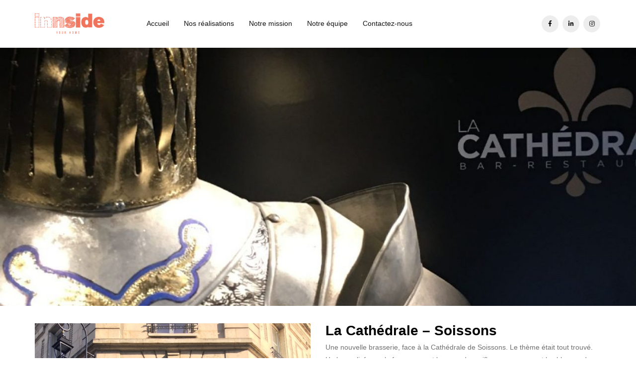

--- FILE ---
content_type: text/html; charset=UTF-8
request_url: http://innsideyourhome.fr/InnsideYourHome/la-cathedrale-soissons/
body_size: 13183
content:
<!DOCTYPE html>
<!--[if IE 9]>
<html class="ie ie9" lang="fr-FR">
<![endif]-->
<html itemscope="itemscope" itemtype="http://schema.org/WebPage" lang="fr-FR">
<head>
	<meta charset="UTF-8">
	<meta name="viewport" content="width=device-width, initial-scale=1.0, minimum-scale=1.0, maximum-scale=1.0">
	<link rel="profile" href="http://gmpg.org/xfn/11">
  <link rel="pingback" href="http://innsideyourhome.fr/InnsideYourHome/xmlrpc.php">

	<meta name='robots' content='index, follow, max-image-preview:large, max-snippet:-1, max-video-preview:-1' />

	<!-- This site is optimized with the Yoast SEO plugin v22.9 - https://yoast.com/wordpress/plugins/seo/ -->
	<title>Brasserie La Cathédrale - Soissons &#8211; INNSIDE Your Home</title>
	<meta name="description" content="La brasserie la Cathédrale à Soissons est décorée avec des oriflammes, un tableau de Rubens géant et une énorme fresque au plafond représentant Clovis." />
	<link rel="canonical" href="http://innsideyourhome.fr/InnsideYourHome/la-cathedrale-soissons/" />
	<meta property="og:locale" content="fr_FR" />
	<meta property="og:type" content="article" />
	<meta property="og:title" content="Brasserie La Cathédrale - Soissons &#8211; INNSIDE Your Home" />
	<meta property="og:description" content="La brasserie la Cathédrale à Soissons est décorée avec des oriflammes, un tableau de Rubens géant et une énorme fresque au plafond représentant Clovis." />
	<meta property="og:url" content="http://innsideyourhome.fr/InnsideYourHome/la-cathedrale-soissons/" />
	<meta property="og:site_name" content="INNSIDE Your Home" />
	<meta property="article:publisher" content="https://www.facebook.com/innsideyourhome.fr" />
	<meta property="article:modified_time" content="2020-02-06T14:34:31+00:00" />
	<meta name="twitter:card" content="summary_large_image" />
	<script type="application/ld+json" class="yoast-schema-graph">{"@context":"https://schema.org","@graph":[{"@type":"WebPage","@id":"http://innsideyourhome.fr/InnsideYourHome/la-cathedrale-soissons/","url":"http://innsideyourhome.fr/InnsideYourHome/la-cathedrale-soissons/","name":"Brasserie La Cathédrale - Soissons &#8211; INNSIDE Your Home","isPartOf":{"@id":"https://innsideyourhome.fr/InnsideYourHome/#website"},"datePublished":"2020-01-03T17:25:38+00:00","dateModified":"2020-02-06T14:34:31+00:00","description":"La brasserie la Cathédrale à Soissons est décorée avec des oriflammes, un tableau de Rubens géant et une énorme fresque au plafond représentant Clovis.","breadcrumb":{"@id":"http://innsideyourhome.fr/InnsideYourHome/la-cathedrale-soissons/#breadcrumb"},"inLanguage":"fr-FR","potentialAction":[{"@type":"ReadAction","target":["http://innsideyourhome.fr/InnsideYourHome/la-cathedrale-soissons/"]}]},{"@type":"BreadcrumbList","@id":"http://innsideyourhome.fr/InnsideYourHome/la-cathedrale-soissons/#breadcrumb","itemListElement":[{"@type":"ListItem","position":1,"name":"Accueil","item":"http://innsideyourhome.fr/InnsideYourHome/"},{"@type":"ListItem","position":2,"name":"La Cathédrale &#8211; Soissons"}]},{"@type":"WebSite","@id":"https://innsideyourhome.fr/InnsideYourHome/#website","url":"https://innsideyourhome.fr/InnsideYourHome/","name":"INNSIDE Your Home","description":"40 ans d&#039;expérience au service de l&#039;aménagement","publisher":{"@id":"https://innsideyourhome.fr/InnsideYourHome/#organization"},"potentialAction":[{"@type":"SearchAction","target":{"@type":"EntryPoint","urlTemplate":"https://innsideyourhome.fr/InnsideYourHome/?s={search_term_string}"},"query-input":"required name=search_term_string"}],"inLanguage":"fr-FR"},{"@type":"Organization","@id":"https://innsideyourhome.fr/InnsideYourHome/#organization","name":"Innside Your Home","url":"https://innsideyourhome.fr/InnsideYourHome/","logo":{"@type":"ImageObject","inLanguage":"fr-FR","@id":"https://innsideyourhome.fr/InnsideYourHome/#/schema/logo/image/","url":"http://innsideyourhome.fr/InnsideYourHome/wp-content/uploads/2017/03/Logo-site.png","contentUrl":"http://innsideyourhome.fr/InnsideYourHome/wp-content/uploads/2017/03/Logo-site.png","width":1130,"height":1131,"caption":"Innside Your Home"},"image":{"@id":"https://innsideyourhome.fr/InnsideYourHome/#/schema/logo/image/"},"sameAs":["https://www.facebook.com/innsideyourhome.fr","https://www.instagram.com/innside.your.home/?hl=fr","https://www.linkedin.com/company/innside-your-home/"]}]}</script>
	<!-- / Yoast SEO plugin. -->


<link rel="alternate" type="application/rss+xml" title="INNSIDE Your Home &raquo; Flux" href="http://innsideyourhome.fr/InnsideYourHome/feed/" />
<link rel="alternate" type="application/rss+xml" title="INNSIDE Your Home &raquo; Flux des commentaires" href="http://innsideyourhome.fr/InnsideYourHome/comments/feed/" />
		<!-- This site uses the Google Analytics by MonsterInsights plugin v8.27.0 - Using Analytics tracking - https://www.monsterinsights.com/ -->
		<!-- Remarque : MonsterInsights n’est actuellement pas configuré sur ce site. Le propriétaire doit authentifier son compte Google Analytics dans les réglages de MonsterInsights.  -->
					<!-- No tracking code set -->
				<!-- / Google Analytics by MonsterInsights -->
		<script type="text/javascript">
/* <![CDATA[ */
window._wpemojiSettings = {"baseUrl":"https:\/\/s.w.org\/images\/core\/emoji\/15.0.3\/72x72\/","ext":".png","svgUrl":"https:\/\/s.w.org\/images\/core\/emoji\/15.0.3\/svg\/","svgExt":".svg","source":{"wpemoji":"http:\/\/innsideyourhome.fr\/InnsideYourHome\/wp-includes\/js\/wp-emoji.js?ver=6.5.5","twemoji":"http:\/\/innsideyourhome.fr\/InnsideYourHome\/wp-includes\/js\/twemoji.js?ver=6.5.5"}};
/**
 * @output wp-includes/js/wp-emoji-loader.js
 */

/**
 * Emoji Settings as exported in PHP via _print_emoji_detection_script().
 * @typedef WPEmojiSettings
 * @type {object}
 * @property {?object} source
 * @property {?string} source.concatemoji
 * @property {?string} source.twemoji
 * @property {?string} source.wpemoji
 * @property {?boolean} DOMReady
 * @property {?Function} readyCallback
 */

/**
 * Support tests.
 * @typedef SupportTests
 * @type {object}
 * @property {?boolean} flag
 * @property {?boolean} emoji
 */

/**
 * IIFE to detect emoji support and load Twemoji if needed.
 *
 * @param {Window} window
 * @param {Document} document
 * @param {WPEmojiSettings} settings
 */
( function wpEmojiLoader( window, document, settings ) {
	if ( typeof Promise === 'undefined' ) {
		return;
	}

	var sessionStorageKey = 'wpEmojiSettingsSupports';
	var tests = [ 'flag', 'emoji' ];

	/**
	 * Checks whether the browser supports offloading to a Worker.
	 *
	 * @since 6.3.0
	 *
	 * @private
	 *
	 * @returns {boolean}
	 */
	function supportsWorkerOffloading() {
		return (
			typeof Worker !== 'undefined' &&
			typeof OffscreenCanvas !== 'undefined' &&
			typeof URL !== 'undefined' &&
			URL.createObjectURL &&
			typeof Blob !== 'undefined'
		);
	}

	/**
	 * @typedef SessionSupportTests
	 * @type {object}
	 * @property {number} timestamp
	 * @property {SupportTests} supportTests
	 */

	/**
	 * Get support tests from session.
	 *
	 * @since 6.3.0
	 *
	 * @private
	 *
	 * @returns {?SupportTests} Support tests, or null if not set or older than 1 week.
	 */
	function getSessionSupportTests() {
		try {
			/** @type {SessionSupportTests} */
			var item = JSON.parse(
				sessionStorage.getItem( sessionStorageKey )
			);
			if (
				typeof item === 'object' &&
				typeof item.timestamp === 'number' &&
				new Date().valueOf() < item.timestamp + 604800 && // Note: Number is a week in seconds.
				typeof item.supportTests === 'object'
			) {
				return item.supportTests;
			}
		} catch ( e ) {}
		return null;
	}

	/**
	 * Persist the supports in session storage.
	 *
	 * @since 6.3.0
	 *
	 * @private
	 *
	 * @param {SupportTests} supportTests Support tests.
	 */
	function setSessionSupportTests( supportTests ) {
		try {
			/** @type {SessionSupportTests} */
			var item = {
				supportTests: supportTests,
				timestamp: new Date().valueOf()
			};

			sessionStorage.setItem(
				sessionStorageKey,
				JSON.stringify( item )
			);
		} catch ( e ) {}
	}

	/**
	 * Checks if two sets of Emoji characters render the same visually.
	 *
	 * This function may be serialized to run in a Worker. Therefore, it cannot refer to variables from the containing
	 * scope. Everything must be passed by parameters.
	 *
	 * @since 4.9.0
	 *
	 * @private
	 *
	 * @param {CanvasRenderingContext2D} context 2D Context.
	 * @param {string} set1 Set of Emoji to test.
	 * @param {string} set2 Set of Emoji to test.
	 *
	 * @return {boolean} True if the two sets render the same.
	 */
	function emojiSetsRenderIdentically( context, set1, set2 ) {
		// Cleanup from previous test.
		context.clearRect( 0, 0, context.canvas.width, context.canvas.height );
		context.fillText( set1, 0, 0 );
		var rendered1 = new Uint32Array(
			context.getImageData(
				0,
				0,
				context.canvas.width,
				context.canvas.height
			).data
		);

		// Cleanup from previous test.
		context.clearRect( 0, 0, context.canvas.width, context.canvas.height );
		context.fillText( set2, 0, 0 );
		var rendered2 = new Uint32Array(
			context.getImageData(
				0,
				0,
				context.canvas.width,
				context.canvas.height
			).data
		);

		return rendered1.every( function ( rendered2Data, index ) {
			return rendered2Data === rendered2[ index ];
		} );
	}

	/**
	 * Determines if the browser properly renders Emoji that Twemoji can supplement.
	 *
	 * This function may be serialized to run in a Worker. Therefore, it cannot refer to variables from the containing
	 * scope. Everything must be passed by parameters.
	 *
	 * @since 4.2.0
	 *
	 * @private
	 *
	 * @param {CanvasRenderingContext2D} context 2D Context.
	 * @param {string} type Whether to test for support of "flag" or "emoji".
	 * @param {Function} emojiSetsRenderIdentically Reference to emojiSetsRenderIdentically function, needed due to minification.
	 *
	 * @return {boolean} True if the browser can render emoji, false if it cannot.
	 */
	function browserSupportsEmoji( context, type, emojiSetsRenderIdentically ) {
		var isIdentical;

		switch ( type ) {
			case 'flag':
				/*
				 * Test for Transgender flag compatibility. Added in Unicode 13.
				 *
				 * To test for support, we try to render it, and compare the rendering to how it would look if
				 * the browser doesn't render it correctly (white flag emoji + transgender symbol).
				 */
				isIdentical = emojiSetsRenderIdentically(
					context,
					'\uD83C\uDFF3\uFE0F\u200D\u26A7\uFE0F', // as a zero-width joiner sequence
					'\uD83C\uDFF3\uFE0F\u200B\u26A7\uFE0F' // separated by a zero-width space
				);

				if ( isIdentical ) {
					return false;
				}

				/*
				 * Test for UN flag compatibility. This is the least supported of the letter locale flags,
				 * so gives us an easy test for full support.
				 *
				 * To test for support, we try to render it, and compare the rendering to how it would look if
				 * the browser doesn't render it correctly ([U] + [N]).
				 */
				isIdentical = emojiSetsRenderIdentically(
					context,
					'\uD83C\uDDFA\uD83C\uDDF3', // as the sequence of two code points
					'\uD83C\uDDFA\u200B\uD83C\uDDF3' // as the two code points separated by a zero-width space
				);

				if ( isIdentical ) {
					return false;
				}

				/*
				 * Test for English flag compatibility. England is a country in the United Kingdom, it
				 * does not have a two letter locale code but rather a five letter sub-division code.
				 *
				 * To test for support, we try to render it, and compare the rendering to how it would look if
				 * the browser doesn't render it correctly (black flag emoji + [G] + [B] + [E] + [N] + [G]).
				 */
				isIdentical = emojiSetsRenderIdentically(
					context,
					// as the flag sequence
					'\uD83C\uDFF4\uDB40\uDC67\uDB40\uDC62\uDB40\uDC65\uDB40\uDC6E\uDB40\uDC67\uDB40\uDC7F',
					// with each code point separated by a zero-width space
					'\uD83C\uDFF4\u200B\uDB40\uDC67\u200B\uDB40\uDC62\u200B\uDB40\uDC65\u200B\uDB40\uDC6E\u200B\uDB40\uDC67\u200B\uDB40\uDC7F'
				);

				return ! isIdentical;
			case 'emoji':
				/*
				 * Four and twenty blackbirds baked in a pie.
				 *
				 * To test for Emoji 15.0 support, try to render a new emoji: Blackbird.
				 *
				 * The Blackbird is a ZWJ sequence combining 🐦 Bird and ⬛ large black square.,
				 *
				 * 0x1F426 (\uD83D\uDC26) == Bird
				 * 0x200D == Zero-Width Joiner (ZWJ) that links the code points for the new emoji or
				 * 0x200B == Zero-Width Space (ZWS) that is rendered for clients not supporting the new emoji.
				 * 0x2B1B == Large Black Square
				 *
				 * When updating this test for future Emoji releases, ensure that individual emoji that make up the
				 * sequence come from older emoji standards.
				 */
				isIdentical = emojiSetsRenderIdentically(
					context,
					'\uD83D\uDC26\u200D\u2B1B', // as the zero-width joiner sequence
					'\uD83D\uDC26\u200B\u2B1B' // separated by a zero-width space
				);

				return ! isIdentical;
		}

		return false;
	}

	/**
	 * Checks emoji support tests.
	 *
	 * This function may be serialized to run in a Worker. Therefore, it cannot refer to variables from the containing
	 * scope. Everything must be passed by parameters.
	 *
	 * @since 6.3.0
	 *
	 * @private
	 *
	 * @param {string[]} tests Tests.
	 * @param {Function} browserSupportsEmoji Reference to browserSupportsEmoji function, needed due to minification.
	 * @param {Function} emojiSetsRenderIdentically Reference to emojiSetsRenderIdentically function, needed due to minification.
	 *
	 * @return {SupportTests} Support tests.
	 */
	function testEmojiSupports( tests, browserSupportsEmoji, emojiSetsRenderIdentically ) {
		var canvas;
		if (
			typeof WorkerGlobalScope !== 'undefined' &&
			self instanceof WorkerGlobalScope
		) {
			canvas = new OffscreenCanvas( 300, 150 ); // Dimensions are default for HTMLCanvasElement.
		} else {
			canvas = document.createElement( 'canvas' );
		}

		var context = canvas.getContext( '2d', { willReadFrequently: true } );

		/*
		 * Chrome on OS X added native emoji rendering in M41. Unfortunately,
		 * it doesn't work when the font is bolder than 500 weight. So, we
		 * check for bold rendering support to avoid invisible emoji in Chrome.
		 */
		context.textBaseline = 'top';
		context.font = '600 32px Arial';

		var supports = {};
		tests.forEach( function ( test ) {
			supports[ test ] = browserSupportsEmoji( context, test, emojiSetsRenderIdentically );
		} );
		return supports;
	}

	/**
	 * Adds a script to the head of the document.
	 *
	 * @ignore
	 *
	 * @since 4.2.0
	 *
	 * @param {string} src The url where the script is located.
	 *
	 * @return {void}
	 */
	function addScript( src ) {
		var script = document.createElement( 'script' );
		script.src = src;
		script.defer = true;
		document.head.appendChild( script );
	}

	settings.supports = {
		everything: true,
		everythingExceptFlag: true
	};

	// Create a promise for DOMContentLoaded since the worker logic may finish after the event has fired.
	var domReadyPromise = new Promise( function ( resolve ) {
		document.addEventListener( 'DOMContentLoaded', resolve, {
			once: true
		} );
	} );

	// Obtain the emoji support from the browser, asynchronously when possible.
	new Promise( function ( resolve ) {
		var supportTests = getSessionSupportTests();
		if ( supportTests ) {
			resolve( supportTests );
			return;
		}

		if ( supportsWorkerOffloading() ) {
			try {
				// Note that the functions are being passed as arguments due to minification.
				var workerScript =
					'postMessage(' +
					testEmojiSupports.toString() +
					'(' +
					[
						JSON.stringify( tests ),
						browserSupportsEmoji.toString(),
						emojiSetsRenderIdentically.toString()
					].join( ',' ) +
					'));';
				var blob = new Blob( [ workerScript ], {
					type: 'text/javascript'
				} );
				var worker = new Worker( URL.createObjectURL( blob ), { name: 'wpTestEmojiSupports' } );
				worker.onmessage = function ( event ) {
					supportTests = event.data;
					setSessionSupportTests( supportTests );
					worker.terminate();
					resolve( supportTests );
				};
				return;
			} catch ( e ) {}
		}

		supportTests = testEmojiSupports( tests, browserSupportsEmoji, emojiSetsRenderIdentically );
		setSessionSupportTests( supportTests );
		resolve( supportTests );
	} )
		// Once the browser emoji support has been obtained from the session, finalize the settings.
		.then( function ( supportTests ) {
			/*
			 * Tests the browser support for flag emojis and other emojis, and adjusts the
			 * support settings accordingly.
			 */
			for ( var test in supportTests ) {
				settings.supports[ test ] = supportTests[ test ];

				settings.supports.everything =
					settings.supports.everything && settings.supports[ test ];

				if ( 'flag' !== test ) {
					settings.supports.everythingExceptFlag =
						settings.supports.everythingExceptFlag &&
						settings.supports[ test ];
				}
			}

			settings.supports.everythingExceptFlag =
				settings.supports.everythingExceptFlag &&
				! settings.supports.flag;

			// Sets DOMReady to false and assigns a ready function to settings.
			settings.DOMReady = false;
			settings.readyCallback = function () {
				settings.DOMReady = true;
			};
		} )
		.then( function () {
			return domReadyPromise;
		} )
		.then( function () {
			// When the browser can not render everything we need to load a polyfill.
			if ( ! settings.supports.everything ) {
				settings.readyCallback();

				var src = settings.source || {};

				if ( src.concatemoji ) {
					addScript( src.concatemoji );
				} else if ( src.wpemoji && src.twemoji ) {
					addScript( src.twemoji );
					addScript( src.wpemoji );
				}
			}
		} );
} )( window, document, window._wpemojiSettings );

/* ]]> */
</script>
<style id='wp-emoji-styles-inline-css' type='text/css'>

	img.wp-smiley, img.emoji {
		display: inline !important;
		border: none !important;
		box-shadow: none !important;
		height: 1em !important;
		width: 1em !important;
		margin: 0 0.07em !important;
		vertical-align: -0.1em !important;
		background: none !important;
		padding: 0 !important;
	}
</style>
<!-- <link rel='stylesheet' id='wp-block-library-css' href='http://innsideyourhome.fr/InnsideYourHome/wp-includes/css/dist/block-library/style.css?ver=6.5.5' type='text/css' media='all' /> -->
<link rel="stylesheet" type="text/css" href="//innsideyourhome.fr/InnsideYourHome/wp-content/cache/wpfc-minified/dvfxknwz/24044.css" media="all"/>
<style id='classic-theme-styles-inline-css' type='text/css'>
/**
 * These rules are needed for backwards compatibility.
 * They should match the button element rules in the base theme.json file.
 */
.wp-block-button__link {
	color: #ffffff;
	background-color: #32373c;
	border-radius: 9999px; /* 100% causes an oval, but any explicit but really high value retains the pill shape. */

	/* This needs a low specificity so it won't override the rules from the button element if defined in theme.json. */
	box-shadow: none;
	text-decoration: none;

	/* The extra 2px are added to size solids the same as the outline versions.*/
	padding: calc(0.667em + 2px) calc(1.333em + 2px);

	font-size: 1.125em;
}

.wp-block-file__button {
	background: #32373c;
	color: #ffffff;
	text-decoration: none;
}

</style>
<style id='global-styles-inline-css' type='text/css'>
body{--wp--preset--color--black: #000000;--wp--preset--color--cyan-bluish-gray: #abb8c3;--wp--preset--color--white: #ffffff;--wp--preset--color--pale-pink: #f78da7;--wp--preset--color--vivid-red: #cf2e2e;--wp--preset--color--luminous-vivid-orange: #ff6900;--wp--preset--color--luminous-vivid-amber: #fcb900;--wp--preset--color--light-green-cyan: #7bdcb5;--wp--preset--color--vivid-green-cyan: #00d084;--wp--preset--color--pale-cyan-blue: #8ed1fc;--wp--preset--color--vivid-cyan-blue: #0693e3;--wp--preset--color--vivid-purple: #9b51e0;--wp--preset--gradient--vivid-cyan-blue-to-vivid-purple: linear-gradient(135deg,rgba(6,147,227,1) 0%,rgb(155,81,224) 100%);--wp--preset--gradient--light-green-cyan-to-vivid-green-cyan: linear-gradient(135deg,rgb(122,220,180) 0%,rgb(0,208,130) 100%);--wp--preset--gradient--luminous-vivid-amber-to-luminous-vivid-orange: linear-gradient(135deg,rgba(252,185,0,1) 0%,rgba(255,105,0,1) 100%);--wp--preset--gradient--luminous-vivid-orange-to-vivid-red: linear-gradient(135deg,rgba(255,105,0,1) 0%,rgb(207,46,46) 100%);--wp--preset--gradient--very-light-gray-to-cyan-bluish-gray: linear-gradient(135deg,rgb(238,238,238) 0%,rgb(169,184,195) 100%);--wp--preset--gradient--cool-to-warm-spectrum: linear-gradient(135deg,rgb(74,234,220) 0%,rgb(151,120,209) 20%,rgb(207,42,186) 40%,rgb(238,44,130) 60%,rgb(251,105,98) 80%,rgb(254,248,76) 100%);--wp--preset--gradient--blush-light-purple: linear-gradient(135deg,rgb(255,206,236) 0%,rgb(152,150,240) 100%);--wp--preset--gradient--blush-bordeaux: linear-gradient(135deg,rgb(254,205,165) 0%,rgb(254,45,45) 50%,rgb(107,0,62) 100%);--wp--preset--gradient--luminous-dusk: linear-gradient(135deg,rgb(255,203,112) 0%,rgb(199,81,192) 50%,rgb(65,88,208) 100%);--wp--preset--gradient--pale-ocean: linear-gradient(135deg,rgb(255,245,203) 0%,rgb(182,227,212) 50%,rgb(51,167,181) 100%);--wp--preset--gradient--electric-grass: linear-gradient(135deg,rgb(202,248,128) 0%,rgb(113,206,126) 100%);--wp--preset--gradient--midnight: linear-gradient(135deg,rgb(2,3,129) 0%,rgb(40,116,252) 100%);--wp--preset--font-size--small: 13px;--wp--preset--font-size--medium: 20px;--wp--preset--font-size--large: 36px;--wp--preset--font-size--x-large: 42px;--wp--preset--spacing--20: 0.44rem;--wp--preset--spacing--30: 0.67rem;--wp--preset--spacing--40: 1rem;--wp--preset--spacing--50: 1.5rem;--wp--preset--spacing--60: 2.25rem;--wp--preset--spacing--70: 3.38rem;--wp--preset--spacing--80: 5.06rem;--wp--preset--shadow--natural: 6px 6px 9px rgba(0, 0, 0, 0.2);--wp--preset--shadow--deep: 12px 12px 50px rgba(0, 0, 0, 0.4);--wp--preset--shadow--sharp: 6px 6px 0px rgba(0, 0, 0, 0.2);--wp--preset--shadow--outlined: 6px 6px 0px -3px rgba(255, 255, 255, 1), 6px 6px rgba(0, 0, 0, 1);--wp--preset--shadow--crisp: 6px 6px 0px rgba(0, 0, 0, 1);}:where(.is-layout-flex){gap: 0.5em;}:where(.is-layout-grid){gap: 0.5em;}body .is-layout-flex{display: flex;}body .is-layout-flex{flex-wrap: wrap;align-items: center;}body .is-layout-flex > *{margin: 0;}body .is-layout-grid{display: grid;}body .is-layout-grid > *{margin: 0;}:where(.wp-block-columns.is-layout-flex){gap: 2em;}:where(.wp-block-columns.is-layout-grid){gap: 2em;}:where(.wp-block-post-template.is-layout-flex){gap: 1.25em;}:where(.wp-block-post-template.is-layout-grid){gap: 1.25em;}.has-black-color{color: var(--wp--preset--color--black) !important;}.has-cyan-bluish-gray-color{color: var(--wp--preset--color--cyan-bluish-gray) !important;}.has-white-color{color: var(--wp--preset--color--white) !important;}.has-pale-pink-color{color: var(--wp--preset--color--pale-pink) !important;}.has-vivid-red-color{color: var(--wp--preset--color--vivid-red) !important;}.has-luminous-vivid-orange-color{color: var(--wp--preset--color--luminous-vivid-orange) !important;}.has-luminous-vivid-amber-color{color: var(--wp--preset--color--luminous-vivid-amber) !important;}.has-light-green-cyan-color{color: var(--wp--preset--color--light-green-cyan) !important;}.has-vivid-green-cyan-color{color: var(--wp--preset--color--vivid-green-cyan) !important;}.has-pale-cyan-blue-color{color: var(--wp--preset--color--pale-cyan-blue) !important;}.has-vivid-cyan-blue-color{color: var(--wp--preset--color--vivid-cyan-blue) !important;}.has-vivid-purple-color{color: var(--wp--preset--color--vivid-purple) !important;}.has-black-background-color{background-color: var(--wp--preset--color--black) !important;}.has-cyan-bluish-gray-background-color{background-color: var(--wp--preset--color--cyan-bluish-gray) !important;}.has-white-background-color{background-color: var(--wp--preset--color--white) !important;}.has-pale-pink-background-color{background-color: var(--wp--preset--color--pale-pink) !important;}.has-vivid-red-background-color{background-color: var(--wp--preset--color--vivid-red) !important;}.has-luminous-vivid-orange-background-color{background-color: var(--wp--preset--color--luminous-vivid-orange) !important;}.has-luminous-vivid-amber-background-color{background-color: var(--wp--preset--color--luminous-vivid-amber) !important;}.has-light-green-cyan-background-color{background-color: var(--wp--preset--color--light-green-cyan) !important;}.has-vivid-green-cyan-background-color{background-color: var(--wp--preset--color--vivid-green-cyan) !important;}.has-pale-cyan-blue-background-color{background-color: var(--wp--preset--color--pale-cyan-blue) !important;}.has-vivid-cyan-blue-background-color{background-color: var(--wp--preset--color--vivid-cyan-blue) !important;}.has-vivid-purple-background-color{background-color: var(--wp--preset--color--vivid-purple) !important;}.has-black-border-color{border-color: var(--wp--preset--color--black) !important;}.has-cyan-bluish-gray-border-color{border-color: var(--wp--preset--color--cyan-bluish-gray) !important;}.has-white-border-color{border-color: var(--wp--preset--color--white) !important;}.has-pale-pink-border-color{border-color: var(--wp--preset--color--pale-pink) !important;}.has-vivid-red-border-color{border-color: var(--wp--preset--color--vivid-red) !important;}.has-luminous-vivid-orange-border-color{border-color: var(--wp--preset--color--luminous-vivid-orange) !important;}.has-luminous-vivid-amber-border-color{border-color: var(--wp--preset--color--luminous-vivid-amber) !important;}.has-light-green-cyan-border-color{border-color: var(--wp--preset--color--light-green-cyan) !important;}.has-vivid-green-cyan-border-color{border-color: var(--wp--preset--color--vivid-green-cyan) !important;}.has-pale-cyan-blue-border-color{border-color: var(--wp--preset--color--pale-cyan-blue) !important;}.has-vivid-cyan-blue-border-color{border-color: var(--wp--preset--color--vivid-cyan-blue) !important;}.has-vivid-purple-border-color{border-color: var(--wp--preset--color--vivid-purple) !important;}.has-vivid-cyan-blue-to-vivid-purple-gradient-background{background: var(--wp--preset--gradient--vivid-cyan-blue-to-vivid-purple) !important;}.has-light-green-cyan-to-vivid-green-cyan-gradient-background{background: var(--wp--preset--gradient--light-green-cyan-to-vivid-green-cyan) !important;}.has-luminous-vivid-amber-to-luminous-vivid-orange-gradient-background{background: var(--wp--preset--gradient--luminous-vivid-amber-to-luminous-vivid-orange) !important;}.has-luminous-vivid-orange-to-vivid-red-gradient-background{background: var(--wp--preset--gradient--luminous-vivid-orange-to-vivid-red) !important;}.has-very-light-gray-to-cyan-bluish-gray-gradient-background{background: var(--wp--preset--gradient--very-light-gray-to-cyan-bluish-gray) !important;}.has-cool-to-warm-spectrum-gradient-background{background: var(--wp--preset--gradient--cool-to-warm-spectrum) !important;}.has-blush-light-purple-gradient-background{background: var(--wp--preset--gradient--blush-light-purple) !important;}.has-blush-bordeaux-gradient-background{background: var(--wp--preset--gradient--blush-bordeaux) !important;}.has-luminous-dusk-gradient-background{background: var(--wp--preset--gradient--luminous-dusk) !important;}.has-pale-ocean-gradient-background{background: var(--wp--preset--gradient--pale-ocean) !important;}.has-electric-grass-gradient-background{background: var(--wp--preset--gradient--electric-grass) !important;}.has-midnight-gradient-background{background: var(--wp--preset--gradient--midnight) !important;}.has-small-font-size{font-size: var(--wp--preset--font-size--small) !important;}.has-medium-font-size{font-size: var(--wp--preset--font-size--medium) !important;}.has-large-font-size{font-size: var(--wp--preset--font-size--large) !important;}.has-x-large-font-size{font-size: var(--wp--preset--font-size--x-large) !important;}
.wp-block-navigation a:where(:not(.wp-element-button)){color: inherit;}
:where(.wp-block-post-template.is-layout-flex){gap: 1.25em;}:where(.wp-block-post-template.is-layout-grid){gap: 1.25em;}
:where(.wp-block-columns.is-layout-flex){gap: 2em;}:where(.wp-block-columns.is-layout-grid){gap: 2em;}
.wp-block-pullquote{font-size: 1.5em;line-height: 1.6;}
</style>
<!-- <link rel='stylesheet' id='contact-form-7-css' href='http://innsideyourhome.fr/InnsideYourHome/wp-content/plugins/contact-form-7/includes/css/styles.css?ver=5.9.6' type='text/css' media='all' /> -->
<!-- <link rel='stylesheet' id='archtech-parent-style-css' href='http://innsideyourhome.fr/InnsideYourHome/wp-content/themes/archtech/assets/css/main.css?ver=6.5.5' type='text/css' media='all' /> -->
<!-- <link rel='stylesheet' id='bootstrap-css-css' href='http://innsideyourhome.fr/InnsideYourHome/wp-content/themes/archtech/assets/css/bootstrap.css?ver=1.0.0' type='text/css' media='all' /> -->
<!-- <link rel='stylesheet' id='elegant-icons-css' href='http://innsideyourhome.fr/InnsideYourHome/wp-content/themes/archtech/assets/css/elegant-icons.css?ver=1.0.0' type='text/css' media='all' /> -->
<!-- <link rel='stylesheet' id='simple-icons-css' href='http://innsideyourhome.fr/InnsideYourHome/wp-content/themes/archtech/assets/css/simple-line-icons.css?ver=1.0.0' type='text/css' media='all' /> -->
<!-- <link rel='stylesheet' id='font-awesome-css' href='http://innsideyourhome.fr/InnsideYourHome/wp-content/themes/archtech/assets/css/font-awesome.css?ver=1.0.0' type='text/css' media='all' /> -->
<!-- <link rel='stylesheet' id='owl-carousel-css' href='http://innsideyourhome.fr/InnsideYourHome/wp-content/themes/archtech/assets/css/owl.carousel.css?ver=1.0.0' type='text/css' media='all' /> -->
<!-- <link rel='stylesheet' id='nivo-lightbox-css' href='http://innsideyourhome.fr/InnsideYourHome/wp-content/themes/archtech/assets/css/nivo-lightbox.css?ver=1.0.0' type='text/css' media='all' /> -->
<!-- <link rel='stylesheet' id='animsition-css' href='http://innsideyourhome.fr/InnsideYourHome/wp-content/themes/archtech/assets/css/animsition.min.css?ver=1.0.0' type='text/css' media='all' /> -->
<!-- <link rel='stylesheet' id='archtech-main-css' href='http://innsideyourhome.fr/InnsideYourHome/wp-content/themes/archtech/assets/css/main.css?ver=1.0.0' type='text/css' media='all' /> -->
<!-- <link rel='stylesheet' id='archtech-default-style-css' href='http://innsideyourhome.fr/InnsideYourHome/wp-content/themes/archtech-child/style.css?ver=6.5.5' type='text/css' media='all' /> -->
<!-- <link rel='stylesheet' id='custom-style-css' href='http://innsideyourhome.fr/InnsideYourHome/wp-content/themes/archtech/assets/css/custom.css?ver=6.5.5' type='text/css' media='all' /> -->
<link rel="stylesheet" type="text/css" href="//innsideyourhome.fr/InnsideYourHome/wp-content/cache/wpfc-minified/kc6sprz1/24044.css" media="all"/>
<style id='custom-style-inline-css' type='text/css'>

      a,
      .blog-standard .post-entry .post-title a:hover,
      .blog-sidebar a:hover,
      .accent,
      .mobile-navigation a:hover,
      .image-service .service-content h3 a:hover,
      .post-entry.grid .post-title a:hover,
      .image-service ul li:before {
        color: #f0735c;
      }

      .sticky .post-title a {
          color: #f0735c !important;
      }

      a:hover {
        color: #dc5341; 
      }

      .project-entry-1 .project-overlay,
      .image-service .thumb .overlay,
      .service-title-only a:after,
      .services-widget {
        background-color: #f0735c;
      }

      #sidebar .widget input[type='submit'],
      #sidebar .widget button {
        border-color: #f0735c;
      }

      ::selection {
        background: #f0735c;
      }

      ::-moz-selection {
        background: #f0735c;
      }

    
  
</style>
<!-- <link rel='stylesheet' id='js_composer_front-css' href='http://innsideyourhome.fr/InnsideYourHome/wp-content/plugins/js_composer/assets/css/js_composer.min.css?ver=7.7.2' type='text/css' media='all' /> -->
<link rel="stylesheet" type="text/css" href="//innsideyourhome.fr/InnsideYourHome/wp-content/cache/wpfc-minified/9a47o5cx/24044.css" media="all"/>
<script src='//innsideyourhome.fr/InnsideYourHome/wp-content/cache/wpfc-minified/mbc7zegz/24044.js' type="text/javascript"></script>
<!-- <script type="text/javascript" src="http://innsideyourhome.fr/InnsideYourHome/wp-includes/js/jquery/jquery.js?ver=3.7.1" id="jquery-core-js"></script> -->
<!-- <script type="text/javascript" src="http://innsideyourhome.fr/InnsideYourHome/wp-includes/js/jquery/jquery-migrate.js?ver=3.4.1" id="jquery-migrate-js"></script> -->
<script></script><link rel="https://api.w.org/" href="http://innsideyourhome.fr/InnsideYourHome/wp-json/" /><link rel="alternate" type="application/json" href="http://innsideyourhome.fr/InnsideYourHome/wp-json/wp/v2/pages/7764" /><link rel="EditURI" type="application/rsd+xml" title="RSD" href="http://innsideyourhome.fr/InnsideYourHome/xmlrpc.php?rsd" />
<meta name="generator" content="WordPress 6.5.5" />
<link rel='shortlink' href='http://innsideyourhome.fr/InnsideYourHome/?p=7764' />
<link rel="alternate" type="application/json+oembed" href="http://innsideyourhome.fr/InnsideYourHome/wp-json/oembed/1.0/embed?url=http%3A%2F%2Finnsideyourhome.fr%2FInnsideYourHome%2Fla-cathedrale-soissons%2F" />
<link rel="alternate" type="text/xml+oembed" href="http://innsideyourhome.fr/InnsideYourHome/wp-json/oembed/1.0/embed?url=http%3A%2F%2Finnsideyourhome.fr%2FInnsideYourHome%2Fla-cathedrale-soissons%2F&#038;format=xml" />
<meta name="generator" content="Powered by Visual Composer Website Builder - fast and easy-to-use drag and drop visual editor for WordPress."/><noscript><style>.vce-row-container .vcv-lozad {display: none}</style></noscript><meta name="generator" content="Powered by WPBakery Page Builder - drag and drop page builder for WordPress."/>
<script type="application/ld+json">
{
  "@context" : "http://schema.org",
  "@type" : "LocalBusiness",
  "name" : "Innside your home",
 "url" : "http://innsideyourhome.fr/InnsideYourHome/",
 "telephone": "+33613606796",
 "sameAs" : [
   "https://www.facebook.com/innsideyourhome.fr/",
   "https://www.linkedin.com/company/innside-your-home/",
   "https://www.instagram.com/innside.your.home/?hl=fr"
   ],
  "address": {
    "@type": "PostalAddress",
    "streetAddress": "36 rue Coligny",
	"addressLocality": "Roubaix",
    "postalCode": "59100",
    "addressCountry": "France"
 },
    "image":"http://innsideyourhome.fr/InnsideYourHome/wp-content/uploads/2020/02/Logo-site-200.jpg",
    "description": "Architecture commerciale : Restaurant, bar, spa. Vous accompagner dans l'aménagement, la rénovation, la conception et la décoration de votre projet"
}
</script>


<meta property="og:image" content="http://innsideyourhome.fr/InnsideYourHome/wp-content/uploads/2020/02/Logo-site-200.jpg" />

<meta name="google-site-verification" content="V2WeW2aAjqgRXDwAWQ5IhPomSQqggVPwnIJQKWktPO8" /><link rel="icon" href="http://innsideyourhome.fr/InnsideYourHome/wp-content/uploads/2017/01/cropped-Sans-titre-1-e1485819547524-300x300.png" sizes="32x32" />
<link rel="icon" href="http://innsideyourhome.fr/InnsideYourHome/wp-content/uploads/2017/01/cropped-Sans-titre-1-e1485819547524-300x300.png" sizes="192x192" />
<link rel="apple-touch-icon" href="http://innsideyourhome.fr/InnsideYourHome/wp-content/uploads/2017/01/cropped-Sans-titre-1-e1485819547524-300x300.png" />
<meta name="msapplication-TileImage" content="http://innsideyourhome.fr/InnsideYourHome/wp-content/uploads/2017/01/cropped-Sans-titre-1-e1485819547524-300x300.png" />
		<style type="text/css" id="wp-custom-css">
			.bandeau {}

.main-nav ul > li > a {
font-size : 14px !important ;}


body div.pp_default .pp_expand {
        display: none !important;
    }



@media only screen and (min-device-width : 320px) and (max-device-width : 480px) {
	.bt-real{font-size: 11px!important; max-height: 35px !important; padding-top:10px!important;}
	
	.rev-btn, .rev-btn:visited {font-size: 11px!important; max-height: 35px !important; padding-top:10px!important;}
}

.page-wrapper .content-page { 
   display: block;
   clear: both; 
}
		</style>
		<style type="text/css" data-type="vc_shortcodes-default-css">.vc_do_custom_heading{margin-bottom:0.625rem;margin-top:0;}.vc_do_btn{margin-bottom:22px;}</style><style type="text/css" data-type="vc_shortcodes-custom-css">.vc_custom_1578073191749{padding-top: 250px !important;padding-right: 250px !important;padding-bottom: 250px !important;padding-left: 250px !important;background-image: url(http://innsideyourhome.fr/InnsideYourHome/wp-content/uploads/2020/01/IMG_4026_resultat-1080x675.jpg?id=7778) !important;background-position: center !important;background-repeat: no-repeat !important;background-size: cover !important;}.vc_custom_1574347126631{background-color: #ebebeb !important;background-position: center !important;background-repeat: no-repeat !important;background-size: cover !important;}</style><noscript><style> .wpb_animate_when_almost_visible { opacity: 1; }</style></noscript><style id="wpforms-css-vars-root">
				:root {
					--wpforms-field-border-radius: 3px;
--wpforms-field-border-style: solid;
--wpforms-field-border-size: 1px;
--wpforms-field-background-color: #ffffff;
--wpforms-field-border-color: rgba( 0, 0, 0, 0.25 );
--wpforms-field-border-color-spare: rgba( 0, 0, 0, 0.25 );
--wpforms-field-text-color: rgba( 0, 0, 0, 0.7 );
--wpforms-field-menu-color: #ffffff;
--wpforms-label-color: rgba( 0, 0, 0, 0.85 );
--wpforms-label-sublabel-color: rgba( 0, 0, 0, 0.55 );
--wpforms-label-error-color: #d63637;
--wpforms-button-border-radius: 3px;
--wpforms-button-border-style: none;
--wpforms-button-border-size: 1px;
--wpforms-button-background-color: #066aab;
--wpforms-button-border-color: #066aab;
--wpforms-button-text-color: #ffffff;
--wpforms-page-break-color: #066aab;
--wpforms-background-image: none;
--wpforms-background-position: center center;
--wpforms-background-repeat: no-repeat;
--wpforms-background-size: cover;
--wpforms-background-width: 100px;
--wpforms-background-height: 100px;
--wpforms-background-color: rgba( 0, 0, 0, 0 );
--wpforms-background-url: none;
--wpforms-container-padding: 0px;
--wpforms-container-border-style: none;
--wpforms-container-border-width: 1px;
--wpforms-container-border-color: #000000;
--wpforms-container-border-radius: 3px;
--wpforms-field-size-input-height: 43px;
--wpforms-field-size-input-spacing: 15px;
--wpforms-field-size-font-size: 16px;
--wpforms-field-size-line-height: 19px;
--wpforms-field-size-padding-h: 14px;
--wpforms-field-size-checkbox-size: 16px;
--wpforms-field-size-sublabel-spacing: 5px;
--wpforms-field-size-icon-size: 1;
--wpforms-label-size-font-size: 16px;
--wpforms-label-size-line-height: 19px;
--wpforms-label-size-sublabel-font-size: 14px;
--wpforms-label-size-sublabel-line-height: 17px;
--wpforms-button-size-font-size: 17px;
--wpforms-button-size-height: 41px;
--wpforms-button-size-padding-h: 15px;
--wpforms-button-size-margin-top: 10px;
--wpforms-container-shadow-size-box-shadow: none;

				}
			</style></head>
<body class="page-template page-template-template-page-fullwidth page-template-template-page-fullwidth-php page page-id-7764 vcwb fixed-header wpb-js-composer js-comp-ver-7.7.2 vc_responsive">



	<a href="#" class="back-to-top" title="">
		<i class="icon-arrow-up"></i>
	</a>

	<div class="site-wrapper animsition">

		<header class="mobile-header visible-sm visible-xs">
	<div class="mobile-header-inner header-light">
		<div class="container wrapper">
			<div class="row">
				<div class="col-sm-12 clearfix">
					<div class="logo">
						<a href="http://innsideyourhome.fr/InnsideYourHome/" title="INNSIDE Your Home" rel="home">
							<img src="http://innsideyourhome.fr/InnsideYourHome/wp-content/uploads/2017/01/Logo-top-e1493725954825.png" alt="INNSIDE Your Home">
						</a>
					</div>
					<div class="mobile-menu-toggle">
						<a href="#" id="toggle-nav">
							<span class="top-line"></span>
							<span class="middle-line"></span>
							<span class="bottom-line"></span>
						</a>
					</div>
				</div>
			</div>
		</div>
	</div>
	<nav class="mobile-navigation">
		<div class="container wrapper">
			<div class="mobile-nav-content">
				<ul id="menu-menu" class=""><li id="menu-item-6871" class="menu-item menu-item-type-post_type menu-item-object-page menu-item-home menu-item-6871"><a href="http://innsideyourhome.fr/InnsideYourHome/">Accueil</a></li>
<li id="menu-item-6870" class="menu-item menu-item-type-post_type menu-item-object-page menu-item-6870"><a href="http://innsideyourhome.fr/InnsideYourHome/nos-realisations/">Nos réalisations</a></li>
<li id="menu-item-6863" class="menu-item menu-item-type-custom menu-item-object-custom menu-item-home menu-item-6863"><a href="http://innsideyourhome.fr/InnsideYourHome/#mission">Notre mission</a></li>
<li id="menu-item-6864" class="menu-item menu-item-type-custom menu-item-object-custom menu-item-home menu-item-6864"><a href="http://innsideyourhome.fr/InnsideYourHome/#equipe">Notre équipe</a></li>
<li id="menu-item-7146" class="menu-item menu-item-type-post_type menu-item-object-page menu-item-7146"><a href="http://innsideyourhome.fr/InnsideYourHome/contact/">Contactez-nous</a></li>
</ul>			</div>
		</div>
	</nav>
</header>
		<header class="header-type-1 hidden-sm hidden-xs">
	<div class="container">
		<div class="row">
			<div class="col-md-12">
				<div class="header-navigation">
					
					<div class="logo">
						<a href="http://innsideyourhome.fr/InnsideYourHome/" title="INNSIDE Your Home" rel="home">
							<img src="http://innsideyourhome.fr/InnsideYourHome/wp-content/uploads/2017/01/Logo-top-e1493725954825.png" alt="INNSIDE Your Home">
						</a>
					</div>

					<div class="main-menu">
						<nav class="main-nav">
							<ul id="menu-menu-1" class="sf-menu"><li class="menu-item menu-item-type-post_type menu-item-object-page menu-item-home menu-item-6871"><a href="http://innsideyourhome.fr/InnsideYourHome/">Accueil</a></li>
<li class="menu-item menu-item-type-post_type menu-item-object-page menu-item-6870"><a href="http://innsideyourhome.fr/InnsideYourHome/nos-realisations/">Nos réalisations</a></li>
<li class="menu-item menu-item-type-custom menu-item-object-custom menu-item-home menu-item-6863"><a href="http://innsideyourhome.fr/InnsideYourHome/#mission">Notre mission</a></li>
<li class="menu-item menu-item-type-custom menu-item-object-custom menu-item-home menu-item-6864"><a href="http://innsideyourhome.fr/InnsideYourHome/#equipe">Notre équipe</a></li>
<li class="menu-item menu-item-type-post_type menu-item-object-page menu-item-7146"><a href="http://innsideyourhome.fr/InnsideYourHome/contact/">Contactez-nous</a></li>
</ul>						</nav>
					</div>

					<div class="header-right">
						<div class="social">

															<a href="https://www.facebook.com/innsideyourhome.fr/"><i class="fa fa-facebook"></i></a>
														
														
															<a href="https://www.linkedin.com/company/innside-your-home/"><i class="fa fa-linkedin"></i></a>
							
							
							
							
															<a href="https://www.instagram.com/innside.your.home/?hl=fr"><i class="fa fa-instagram"></i></a>
							
							
							
            							</div>
					</div>

				</div>
			</div> <!-- /.col-md-12 -->
		</div> <!-- /.row -->
	</div> <!-- /.container -->
</header>
		<div class="main-wrapper">

  

<section class="main-content">
	<div class="container">
		<div class="row">
			<div class="col-md-12 post-7764 page type-page status-publish hentry">
				<div class="wpb-content-wrapper"><div data-vc-full-width="true" data-vc-full-width-init="false" data-vc-stretch-content="true" class="vc_row wpb_row vc_row-fluid vc_custom_1578073191749 vc_row-has-fill vc_row-o-content-bottom vc_row-flex"><div class="wpb_column vc_column_container vc_col-sm-12"><div class="vc_column-inner"><div class="wpb_wrapper"></div></div></div></div><div class="vc_row-full-width vc_clearfix"></div><div class="vc_row wpb_row vc_row-fluid"><div class="wpb_column vc_column_container vc_col-sm-6"><div class="vc_column-inner"><div class="wpb_wrapper">
	<div  class="wpb_single_image wpb_content_element vc_align_left wpb_content_element">
		
		<figure class="wpb_wrapper vc_figure">
			<a class="" data-lightbox="lightbox[rel-7764-2032752874]" href="http://innsideyourhome.fr/InnsideYourHome/wp-content/uploads/2020/02/IMG_4208-768x1024.jpg" target="_self" class="vc_single_image-wrapper   vc_box_border_grey"><img fetchpriority="high" decoding="async" width="768" height="1024" src="http://innsideyourhome.fr/InnsideYourHome/wp-content/uploads/2020/02/IMG_4208-768x1024.jpg" class="vc_single_image-img attachment-large" alt="" title="IMG_4208" srcset="http://innsideyourhome.fr/InnsideYourHome/wp-content/uploads/2020/02/IMG_4208-768x1024.jpg 768w, http://innsideyourhome.fr/InnsideYourHome/wp-content/uploads/2020/02/IMG_4208-225x300.jpg 225w" sizes="(max-width: 768px) 100vw, 768px" /></a>
		</figure>
	</div>
</div></div></div><div class="wpb_column vc_column_container vc_col-sm-6"><div class="vc_column-inner"><div class="wpb_wrapper"><h1 style="color: #000000;text-align: left" class="vc_custom_heading vc_do_custom_heading bandeau" >La Cathédrale &#8211; Soissons</h1>
	<div class="wpb_text_column wpb_content_element" >
		<div class="wpb_wrapper">
			<p>Une nouvelle brasserie, face à la Cathédrale de Soissons. Le thème était tout trouvé. Un bas-relief avec le franc cassant le vase, des oriflammes reprenant les blasons des différentes familles de la région, un tableau de Rubens agrandi 10 fois décore ce lieu. Et pour finir une énorme fresque au plafond représente Clovis en Franc et Clovis en Roi !</p>
<p>François le patron des lieux, vous accueillera à bras ouverts. Fine gueule, il vous fera découvrir sa cuisine savoureuse et originale. Vous pourrez vous prendre en photo certes avec le patron mais aussi devant une armure aux couleurs de la bannière royale…</p>
<p>Indéniablement, vous ferez un saut dans l’histoire de notre beau pays.. bon appétit.</p>

		</div>
	</div>
</div></div></div></div><div class="vc_row wpb_row vc_row-fluid"><div class="wpb_column vc_column_container vc_col-sm-4"><div class="vc_column-inner"><div class="wpb_wrapper">
	<div  class="wpb_single_image wpb_content_element vc_align_center wpb_content_element">
		
		<figure class="wpb_wrapper vc_figure">
			<a class="" data-lightbox="lightbox[rel-7764-1459001581]" href="http://innsideyourhome.fr/InnsideYourHome/wp-content/uploads/2020/01/IMG_4031_resultat-768x1024.jpg" target="_self" class="vc_single_image-wrapper   vc_box_border_grey"><img decoding="async" width="1280" height="1706" src="http://innsideyourhome.fr/InnsideYourHome/wp-content/uploads/2020/01/IMG_4031_resultat.jpg" class="vc_single_image-img attachment-full" alt="" title="IMG_4031_resultat" srcset="http://innsideyourhome.fr/InnsideYourHome/wp-content/uploads/2020/01/IMG_4031_resultat.jpg 1280w, http://innsideyourhome.fr/InnsideYourHome/wp-content/uploads/2020/01/IMG_4031_resultat-225x300.jpg 225w, http://innsideyourhome.fr/InnsideYourHome/wp-content/uploads/2020/01/IMG_4031_resultat-768x1024.jpg 768w" sizes="(max-width: 1280px) 100vw, 1280px" /></a>
		</figure>
	</div>

	<div  class="wpb_single_image wpb_content_element vc_align_center wpb_content_element">
		
		<figure class="wpb_wrapper vc_figure">
			<a class="" data-lightbox="lightbox[rel-7764-2953247984]" href="http://innsideyourhome.fr/InnsideYourHome/wp-content/uploads/2020/02/IMG_3965-768x1024.jpg" target="_self" class="vc_single_image-wrapper   vc_box_border_grey"><img decoding="async" width="3024" height="4032" src="http://innsideyourhome.fr/InnsideYourHome/wp-content/uploads/2020/02/IMG_3965.jpg" class="vc_single_image-img attachment-full" alt="" title="IMG_3965" srcset="http://innsideyourhome.fr/InnsideYourHome/wp-content/uploads/2020/02/IMG_3965.jpg 3024w, http://innsideyourhome.fr/InnsideYourHome/wp-content/uploads/2020/02/IMG_3965-225x300.jpg 225w, http://innsideyourhome.fr/InnsideYourHome/wp-content/uploads/2020/02/IMG_3965-768x1024.jpg 768w" sizes="(max-width: 3024px) 100vw, 3024px" /></a>
		</figure>
	</div>

	<div  class="wpb_single_image wpb_content_element vc_align_center wpb_content_element">
		
		<figure class="wpb_wrapper vc_figure">
			<a class="" data-lightbox="lightbox[rel-7764-3432306304]" href="http://innsideyourhome.fr/InnsideYourHome/wp-content/uploads/2020/02/IMG_3983-768x1024.jpg" target="_self" class="vc_single_image-wrapper   vc_box_border_grey"><img loading="lazy" decoding="async" width="3024" height="4032" src="http://innsideyourhome.fr/InnsideYourHome/wp-content/uploads/2020/02/IMG_3983.jpg" class="vc_single_image-img attachment-full" alt="" title="IMG_3983" srcset="http://innsideyourhome.fr/InnsideYourHome/wp-content/uploads/2020/02/IMG_3983.jpg 3024w, http://innsideyourhome.fr/InnsideYourHome/wp-content/uploads/2020/02/IMG_3983-225x300.jpg 225w, http://innsideyourhome.fr/InnsideYourHome/wp-content/uploads/2020/02/IMG_3983-768x1024.jpg 768w" sizes="(max-width: 3024px) 100vw, 3024px" /></a>
		</figure>
	</div>
</div></div></div><div class="wpb_column vc_column_container vc_col-sm-4"><div class="vc_column-inner"><div class="wpb_wrapper">
	<div  class="wpb_single_image wpb_content_element vc_align_center wpb_content_element">
		
		<figure class="wpb_wrapper vc_figure">
			<a class="" data-lightbox="lightbox[rel-7764-2600839498]" href="http://innsideyourhome.fr/InnsideYourHome/wp-content/uploads/2020/01/IMG_3995_resultat-768x1024.jpg" target="_self" class="vc_single_image-wrapper   vc_box_border_grey"><img loading="lazy" decoding="async" width="1280" height="1706" src="http://innsideyourhome.fr/InnsideYourHome/wp-content/uploads/2020/01/IMG_3995_resultat.jpg" class="vc_single_image-img attachment-full" alt="" title="IMG_3995_resultat" srcset="http://innsideyourhome.fr/InnsideYourHome/wp-content/uploads/2020/01/IMG_3995_resultat.jpg 1280w, http://innsideyourhome.fr/InnsideYourHome/wp-content/uploads/2020/01/IMG_3995_resultat-225x300.jpg 225w, http://innsideyourhome.fr/InnsideYourHome/wp-content/uploads/2020/01/IMG_3995_resultat-768x1024.jpg 768w" sizes="(max-width: 1280px) 100vw, 1280px" /></a>
		</figure>
	</div>

	<div  class="wpb_single_image wpb_content_element vc_align_center wpb_content_element">
		
		<figure class="wpb_wrapper vc_figure">
			<a class="" data-lightbox="lightbox[rel-7764-164137764]" href="http://innsideyourhome.fr/InnsideYourHome/wp-content/uploads/2020/01/IMG_4025_resultat-768x1024.jpg" target="_self" class="vc_single_image-wrapper   vc_box_border_grey"><img loading="lazy" decoding="async" width="1280" height="1706" src="http://innsideyourhome.fr/InnsideYourHome/wp-content/uploads/2020/01/IMG_4025_resultat.jpg" class="vc_single_image-img attachment-full" alt="" title="IMG_4025_resultat" srcset="http://innsideyourhome.fr/InnsideYourHome/wp-content/uploads/2020/01/IMG_4025_resultat.jpg 1280w, http://innsideyourhome.fr/InnsideYourHome/wp-content/uploads/2020/01/IMG_4025_resultat-225x300.jpg 225w, http://innsideyourhome.fr/InnsideYourHome/wp-content/uploads/2020/01/IMG_4025_resultat-768x1024.jpg 768w" sizes="(max-width: 1280px) 100vw, 1280px" /></a>
		</figure>
	</div>

	<div  class="wpb_single_image wpb_content_element vc_align_center wpb_content_element">
		
		<figure class="wpb_wrapper vc_figure">
			<a class="" data-lightbox="lightbox[rel-7764-1489622617]" href="http://innsideyourhome.fr/InnsideYourHome/wp-content/uploads/2020/02/IMG_3980-768x1024.jpg" target="_self" class="vc_single_image-wrapper   vc_box_border_grey"><img loading="lazy" decoding="async" width="3024" height="4032" src="http://innsideyourhome.fr/InnsideYourHome/wp-content/uploads/2020/02/IMG_3980.jpg" class="vc_single_image-img attachment-full" alt="" title="IMG_3980" srcset="http://innsideyourhome.fr/InnsideYourHome/wp-content/uploads/2020/02/IMG_3980.jpg 3024w, http://innsideyourhome.fr/InnsideYourHome/wp-content/uploads/2020/02/IMG_3980-225x300.jpg 225w, http://innsideyourhome.fr/InnsideYourHome/wp-content/uploads/2020/02/IMG_3980-768x1024.jpg 768w" sizes="(max-width: 3024px) 100vw, 3024px" /></a>
		</figure>
	</div>
</div></div></div><div class="wpb_column vc_column_container vc_col-sm-4"><div class="vc_column-inner"><div class="wpb_wrapper">
	<div  class="wpb_single_image wpb_content_element vc_align_center wpb_content_element">
		
		<figure class="wpb_wrapper vc_figure">
			<a class="" data-lightbox="lightbox[rel-7764-3872222960]" href="http://innsideyourhome.fr/InnsideYourHome/wp-content/uploads/2020/01/IMG_4034_resultat-768x1024.jpg" target="_self" class="vc_single_image-wrapper   vc_box_border_grey"><img loading="lazy" decoding="async" width="1280" height="1706" src="http://innsideyourhome.fr/InnsideYourHome/wp-content/uploads/2020/01/IMG_4034_resultat.jpg" class="vc_single_image-img attachment-full" alt="" title="IMG_4034_resultat" srcset="http://innsideyourhome.fr/InnsideYourHome/wp-content/uploads/2020/01/IMG_4034_resultat.jpg 1280w, http://innsideyourhome.fr/InnsideYourHome/wp-content/uploads/2020/01/IMG_4034_resultat-225x300.jpg 225w, http://innsideyourhome.fr/InnsideYourHome/wp-content/uploads/2020/01/IMG_4034_resultat-768x1024.jpg 768w" sizes="(max-width: 1280px) 100vw, 1280px" /></a>
		</figure>
	</div>

	<div  class="wpb_single_image wpb_content_element vc_align_center wpb_content_element">
		
		<figure class="wpb_wrapper vc_figure">
			<a class="" data-lightbox="lightbox[rel-7764-265323010]" href="http://innsideyourhome.fr/InnsideYourHome/wp-content/uploads/2020/01/IMG_4039_resultat-768x1024.jpg" target="_self" class="vc_single_image-wrapper   vc_box_border_grey"><img loading="lazy" decoding="async" width="1280" height="1706" src="http://innsideyourhome.fr/InnsideYourHome/wp-content/uploads/2020/01/IMG_4039_resultat.jpg" class="vc_single_image-img attachment-full" alt="" title="IMG_4039_resultat" srcset="http://innsideyourhome.fr/InnsideYourHome/wp-content/uploads/2020/01/IMG_4039_resultat.jpg 1280w, http://innsideyourhome.fr/InnsideYourHome/wp-content/uploads/2020/01/IMG_4039_resultat-225x300.jpg 225w, http://innsideyourhome.fr/InnsideYourHome/wp-content/uploads/2020/01/IMG_4039_resultat-768x1024.jpg 768w" sizes="(max-width: 1280px) 100vw, 1280px" /></a>
		</figure>
	</div>

	<div  class="wpb_single_image wpb_content_element vc_align_center wpb_content_element">
		
		<figure class="wpb_wrapper vc_figure">
			<a class="" data-lightbox="lightbox[rel-7764-1542510476]" href="http://innsideyourhome.fr/InnsideYourHome/wp-content/uploads/2020/02/IMG_3981-768x1024.jpg" target="_self" class="vc_single_image-wrapper   vc_box_border_grey"><img loading="lazy" decoding="async" width="3024" height="4032" src="http://innsideyourhome.fr/InnsideYourHome/wp-content/uploads/2020/02/IMG_3981.jpg" class="vc_single_image-img attachment-full" alt="" title="IMG_3981" srcset="http://innsideyourhome.fr/InnsideYourHome/wp-content/uploads/2020/02/IMG_3981.jpg 3024w, http://innsideyourhome.fr/InnsideYourHome/wp-content/uploads/2020/02/IMG_3981-225x300.jpg 225w, http://innsideyourhome.fr/InnsideYourHome/wp-content/uploads/2020/02/IMG_3981-768x1024.jpg 768w" sizes="(max-width: 3024px) 100vw, 3024px" /></a>
		</figure>
	</div>
</div></div></div></div><div data-vc-full-width="true" data-vc-full-width-init="false" data-vc-stretch-content="true" class="vc_row wpb_row vc_row-fluid vc_custom_1574347126631 vc_row-has-fill vc_row-no-padding vc_row-o-content-middle vc_row-flex"><div class="wpb_column vc_column_container vc_col-sm-12"><div class="vc_column-inner"><div class="wpb_wrapper"><div class="vc_btn3-container vc_btn3-center vc_do_btn" ><a class="vc_general vc_btn3 vc_btn3-size-md vc_btn3-shape-square vc_btn3-style-flat vc_btn3-icon-left vc_btn3-color-grey" href="http://innsideyourhome.fr/InnsideYourHome/nos-realisations/" title="Nos Réalisations"><i class="vc_btn3-icon fa fa-th"></i> Toutes nos réalisations</a></div></div></div></div></div><div class="vc_row-full-width vc_clearfix"></div>
</div>
			</div>
		</div>
	</div>
</section>
			<footer class="site-footer">
				
				<div class="widgetized-area">
					<div class="container">
						<div class="row">
														<div class="col-md-3 col-sm-6">
								<div id="text-2" class="widget widget_text"><h3 class="widget-title">A propos d&rsquo;innside your home</h3>			<div class="textwidget"><p>Spécialisé dans l&rsquo;aménagement et la décoration de commerces et plus particulièrement ceux liés aux métiers de bouches, restaurants, bars, boulangeries.<br />
La fourniture et pose de mobilier et décor toujours très originaux.</p>
</div>
		</div>							</div>
																					<div class="col-md-3 col-sm-6">
								<div id="archtech_contact_info_widget-2" class="widget archtech-contact-info-widget"><h3 class="widget-title">Contact</h3>
		<div class="contact-info">    
						<p>
				<i class="fa fa-home"></i>94 Ter rue du Chemin Neuf
59100 Roubaix			</p>
			          
						<p>
				<i class="fa fa-phone"></i>06 13 60 67 96			</p>
									<p>
				<i class="fa fa-envelope-o"></i>contact@innsideyourhome.fr			</p>
						
	</div>   

</div>							</div>
																												<div class="col-md-3 col-sm-6">
															</div>
													</div>
					</div>
				</div>

				<div class="copyright">
					<div class="container">
						<div class="row">
							<div class="col-sm-12">
								2019 Innside your home - Created by <a href='https://www.dune-i.com/' alt='Agence web Paris' target='_blank'>Dune-interactive sites Lead Generation</a>  - Credit photo <a href='https://www.newloock.fr/' alt='Neewloock' target='_blank'>NEWLOOCK Déclencheur d'idées </a>							</div>
						</div>
					</div>
				</div>

			</footer>

		</div> <!-- /.main-wrapper -->

	</div> <!-- /.site-wrapper -->

<!-- <link rel='stylesheet' id='lightbox2-css' href='http://innsideyourhome.fr/InnsideYourHome/wp-content/plugins/js_composer/assets/lib/vendor/node_modules/lightbox2/dist/css/lightbox.min.css?ver=7.7.2' type='text/css' media='all' /> -->
<!-- <link rel='stylesheet' id='vc_font_awesome_5_shims-css' href='http://innsideyourhome.fr/InnsideYourHome/wp-content/plugins/js_composer/assets/lib/vendor/node_modules/@fortawesome/fontawesome-free/css/v4-shims.min.css?ver=7.7.2' type='text/css' media='all' /> -->
<!-- <link rel='stylesheet' id='vc_font_awesome_5-css' href='http://innsideyourhome.fr/InnsideYourHome/wp-content/plugins/js_composer/assets/lib/vendor/node_modules/@fortawesome/fontawesome-free/css/all.min.css?ver=7.7.2' type='text/css' media='all' /> -->
<link rel="stylesheet" type="text/css" href="//innsideyourhome.fr/InnsideYourHome/wp-content/cache/wpfc-minified/9jgwm7xc/27yir.css" media="all"/>
<style id='core-block-supports-inline-css' type='text/css'>
/**
 * Core styles: block-supports
 */

</style>
<script type="text/javascript" src="http://innsideyourhome.fr/InnsideYourHome/wp-content/plugins/contact-form-7/includes/swv/js/index.js?ver=5.9.6" id="swv-js"></script>
<script type="text/javascript" id="contact-form-7-js-extra">
/* <![CDATA[ */
var wpcf7 = {"api":{"root":"http:\/\/innsideyourhome.fr\/InnsideYourHome\/wp-json\/","namespace":"contact-form-7\/v1"}};
/* ]]> */
</script>
<script type="text/javascript" src="http://innsideyourhome.fr/InnsideYourHome/wp-content/plugins/contact-form-7/includes/js/index.js?ver=5.9.6" id="contact-form-7-js"></script>
<script type="text/javascript" src="http://innsideyourhome.fr/InnsideYourHome/wp-content/themes/archtech/assets/js/plugins.min.js?ver=1.0.0" id="archtech-jquery-plugins-js"></script>
<script type="text/javascript" src="http://innsideyourhome.fr/InnsideYourHome/wp-content/themes/archtech/assets/js/bootstrap.min.js?ver=1.0.0" id="bootstrap-js-js"></script>
<script type="text/javascript" src="http://innsideyourhome.fr/InnsideYourHome/wp-content/themes/archtech/assets/js/main.js?ver=1.0.0" id="archtech-theme-scripts-js"></script>
<script type="text/javascript" src="http://innsideyourhome.fr/InnsideYourHome/wp-content/plugins/js_composer/assets/js/dist/js_composer_front.min.js?ver=7.7.2" id="wpb_composer_front_js-js"></script>
<script type="text/javascript" src="http://innsideyourhome.fr/InnsideYourHome/wp-content/plugins/js_composer/assets/lib/vendor/node_modules/lightbox2/dist/js/lightbox.min.js?ver=7.7.2" id="lightbox2-js"></script>
<script></script></body>
</html><!-- WP Fastest Cache file was created in 0.83495092391968 seconds, on 16-07-24 21:55:26 --><!-- via php -->

--- FILE ---
content_type: application/javascript
request_url: http://innsideyourhome.fr/InnsideYourHome/wp-content/themes/archtech/assets/js/main.js?ver=1.0.0
body_size: 2050
content:
(function($) {
  "use strict";

  var $body = $('html, body');

	var blogIsotope = function() {
    var imgLoad = imagesLoaded($('.blog-masonry'));

    imgLoad.on('done', function(){
      $('.blog-masonry').isotope({
        "itemSelector": ".post-masonry",
      });
     });
   
   imgLoad.on('fail', function(){
      $('.blog-masonry').isotope({
        "itemSelector": ".post-masonry",
      });
   });  
     
  };
  blogIsotope();
             
  

  if ($('.back-to-top').length) {
    var scrollTrigger = 100, // px
    backToTop = function () {
      var scrollTop = $(window).scrollTop();
      if (scrollTop > scrollTrigger) {
        $('.back-to-top').addClass('show');
      } else {
        $('.back-to-top').removeClass('show');
      }
    };
    
    $(window).on('scroll', function () {
        backToTop();
    });
    $('.back-to-top').on('click', function (e) {
        e.preventDefault();
        $('html,body').animate({
          scrollTop: 0
        }, 700);
    });
  }



  var initSuperFish = function() {
    
    $(".sf-menu").superfish({
      delay: 400,
      animation: {opacity:'show', height:'show'},
      speed: 'fast',
      autoArrows: true,
      speedOut: 'fast',
      disableHI: true
    });
    
    // Replace SuperFish CSS Arrows to Font Awesome Icons
    $('.main-nav > ul.sf-menu > li').each(function(){
      $(this).find('.sf-with-ul').append('<i class="fa fa-angle-down"></i>');
    });
  }
  
  initSuperFish();


  // Filter Projects
  var projectsFilter = function() {
    var filter = $('.projects-filter'),
      portfolioGrid = $('.projects-grid');

    portfolioGrid.imagesLoaded(function(){
        portfolioGrid.isotope({
          itemSelector: '.project-item',
          layoutMode: 'masonry',
          masonry: { 
            columnWidth: '.project-item',
            //isFitWidth: true
          }
      });
    });

    var filterFns = {
        // show if number is greater than 50
        numberGreaterThan50: function() {
          var number = $(this).find('.number').text();
          return parseInt( number, 10 ) > 50;
        },
        // show if name ends with -ium
        ium: function() {
          var name = $(this).find('.name').text();
          return name.match( /ium$/ );
        }
    };

    filter.on('click', 'a', function() {
      var filterValue = $( this ).attr('data-filter');
      // use filterFn if matches value
      filterValue = filterFns[ filterValue ] || filterValue;
      portfolioGrid.isotope({ filter: filterValue });
      return false;
    });

    filter.each( function( i, buttonGroup ) {
      var $buttonGroup = $( buttonGroup );
      $buttonGroup.on('click', 'a', function() {
          $buttonGroup.find('.active').removeClass('active');
          $( this ).addClass('active');
      });
    });

  }

  projectsFilter();


  var owlSlider = function() {

    var sliders = $('.owl-slider');
    if (sliders.length) {
      sliders.each(function(){
        var slider = $(this);
        slider.owlCarousel({
          singleItem:true,
          loop: true,
          autoplay: false,
          autoHeight: true,
          pagination: false,
          navigation : true,
          navigationText: [
            '<span class="prev-icon"><i class="fa fa-angle-left"></i></span>',
            '<span class="next-icon"><i class="fa fa-angle-right"></i></span>'
          ]
        });
      });
    }
  }

  owlSlider();

  $('.lightbox').nivoLightbox({
    keyboardNav: true,
  }); 

  $(".post-entry").fitVids();

  $('textarea').autogrow(); 

  new WOW().init();

  $(".animsition").animsition({
    inClass               :   'fade-in',
    outClass              :   'fade-out',
    inDuration            :    800,
    outDuration           :    500,
    // linkElement           :   '.animsition-link',
    // linkElement           :   'a:not([target="_blank"]):not([href^=#]):not([data-rel*="lightcase"]):not([class*="no-redirect"])',
    loading               :    true,
    loadingParentElement  :   'body', //animsition wrapper element
    loadingClass          :   'animsition-loading',
    unSupportCss          : [ 'animation-duration',
                  '-webkit-animation-duration',
                  '-o-animation-duration'
                ],
    overlay               :   false,
    overlayClass          :   'animsition-overlay-slide',
    overlayParentElement  :   'body'
  });



  var mobileHeader = function() {
    var navigationToggle = $('.mobile-header .mobile-menu-toggle'),
      navToggleLink = navigationToggle.find('a'),
      mobileNav = $('.mobile-header .mobile-navigation'),
      dropToggle = $(".mobile-navigation .expander, .mobile-navigation a[href*='#']"),
      animTime = 200;


    var $nav = $('.mobile-navigation'),
      $button = $('#toggle-nav');

    $button.on('click', function (e) {
      var isActivating = !$nav.hasClass('active');

      $(this).toggleClass('active', isActivating);

      $nav.toggleClass('active').fadeToggle(300, function () {
          $nav.scrollTop(0);
      });

      $body.trigger(isActivating ? 'lock' : 'unlock');
    });

    if(dropToggle.length) {
      dropToggle.each(function() {
        $(this).on('tap click', function(e) {
          var dropToggleOpen = $(this).nextAll('ul').first();

          if(dropToggleOpen.length) {
            e.preventDefault();

            var dropParent = $(this).parent('li');

            if(dropToggleOpen.is(':visible')) {
              dropToggleOpen.slideUp(animTime);
              dropParent.removeClass('dropdown-open');
            } else {
              dropToggleOpen.slideDown(animTime);
              dropParent.addClass('dropdown-open');
            }

          }

        });
      });
    }

  }

  mobileHeader();



  // Mobile Header Scroller
  var mobileNavScroller = function() {
    var mobileMenuWrapper = $('.mobile-nav-content');
    if(mobileMenuWrapper.length){    
      mobileMenuWrapper.niceScroll({ 
        scrollspeed: 60,
        mousescrollstep: 40,
        cursorwidth: 0, 
        cursorborder: 0,
        cursorborderradius: 0,
        cursorcolor: "#eee",
        autohidemode: false, 
        horizrailenabled: false 
      });
    }
  }

  mobileNavScroller();




})(jQuery);
